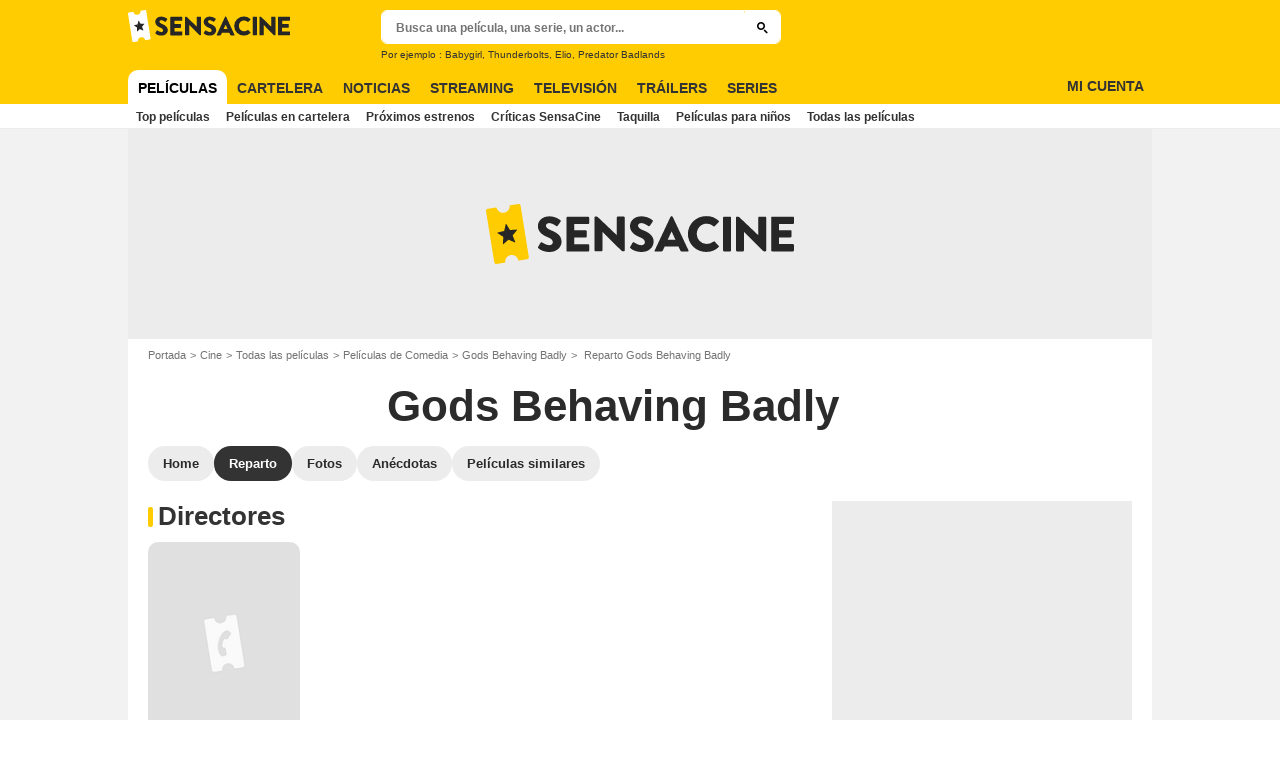

--- FILE ---
content_type: text/javascript
request_url: https://assets.sensacine.com/js/website/shots-fetch.6b65385e7afc5a381c75.js
body_size: 1105
content:
(self.webpackChunkallocine_js=self.webpackChunkallocine_js||[]).push([[4561],{91877:function(e,t,n){"use strict";n.r(t),n.d(t,{createShotsFetch:function(){return p}});var a=n(9276),i=n(41595),r=n(77544),o=n(29135),c=n(4460),s=n(46971),l=function(e){return e.FESTIVAL="festival",e.MOVIE="movie",e}(l||{});const d={internal_api_images_festival_filtered:l.FESTIVAL,internal_api_images_movie_filtered:l.MOVIE};let m,u;const p=e=>{if(!e.length)return!1;let t=1,n=1;e.forEach((e=>{const l=(0,r.i8)(e,"data-total-count"),p=(0,r.Ay)(e,"data-entity-id"),f=(0,r.Ay)(e,"data-images-type"),h=(0,r.i8)(e,"data-number-to-fetch"),g=(0,r.Ay)(e,"data-route")??"internal_api_images_movie_filtered";(0,i.on)(e,"click",(async i=>{if(i.preventDefault(),!(l&&p&&f&&h))return console.warn("missing data info to fetch images"),(0,a.iQ)(e,"hide"),!1;let r=null;switch(f){case"poster":t++,r=t;break;case"photo":n++,r=n;break;default:return void console.warn("image type to fetch is neither POSTER nor PHOTO")}const y={itemPerPage:h,page:r,type:f.toUpperCase()};d[g]?y[d[g]]=p:y.entity=p;const A=(0,c.Ae)(g,y);(0,a.p1)(e,"loading");try{const t=await(0,o.A)(A);if(!e.parentElement)return;const n=((e,t,n)=>{if(!e.images.length)return;const a=document.createDocumentFragment();return e.images.forEach((e=>{if(!e)return!1;u||(u=document.createElement("img"));const i=u.cloneNode();if(i.classList.add("shot-img"),i.src=(0,s.VG)({src:e.path,format:{cw:300,ch:300}}),i.width=150,i.height=150,d[n]){m||(m=document.createElement("a"));const r=m.cloneNode();r.classList.add("shot-item"),r.href=(0,c.Ae)(`${d[n]}page_shot`,{[d[n]]:t,cmediafile:e.internalId}),r.appendChild(i),a.appendChild(r)}else a.appendChild(i)})),a})(t,p,g);if(!n)return;e.parentElement.insertBefore(n,e),h*r>=l?(0,a.iQ)(e,"hide"):((0,a.p1)(e,"loading"),e.getElementsByClassName("shot-item-more-info-length")[0].textContent=""+(l-h*r))}catch(t){console.warn("image fetch request error: ",t),(0,a.iQ)(e,"hide")}}))}))}},98023:function(e,t,n){var a=n(72552),i=n(40346);e.exports=function(e){return"number"==typeof e||i(e)&&"[object Number]"==a(e)}},98799:function(e,t,n){"use strict";n.r(t),n.d(t,{createCastFetch:function(){return d}});var a=n(98023),i=n.n(a),r=n(9276),o=n(41595),c=n(77544),s=n(29135),l=n(4460);function d(e){if(!e.length)return!1;const t={};e.forEach((e=>{(0,o.on)(e,"click",(async n=>{n.preventDefault();const a=(0,c.i8)(e,"data-total-count"),o=(0,c.Ay)(e,"data-entity-type"),d=(0,c.Ay)(e,"data-entity-id"),m=(0,c.Ay)(e,"data-type"),u=(0,c.Ay)(e,"data-position"),p=(0,c.i8)(e,"data-number-to-fetch");if(u&&(t[u]=t[u]?t[u]=t[u]+1:2),!(u&&d&&m&&p&&o&&a))return console.warn("missing data info to fetch casting"),(0,r.iQ)(e,"hide"),!1;const f=t[u],h=(0,l.Ae)("internal_api_casting_movie_more",{[o]:d,type:m,position:u,itemPerPage:p,page:f});(0,r.p1)(e,"loading"),e.setAttribute("disabled","true");try{const t=await(0,s.A)(h);if(!e.parentElement||!t.persons.length)return void(0,r.iQ)(e,"hide");const n=function(e){if(!e.length)return;const t=document.createDocumentFragment();return e.forEach((e=>{const n=function(e){let t,n;if(e.actor&&(t=e.actor),e.originalVoiceActor&&(t=e.originalVoiceActor),e.voiceActor&&(t=e.voiceActor),e.person&&(t=e.person),!t||"Person"!==t.__typename)return;e.role&&(n=e.role),e.positionTranslated&&(n=e.positionTranslated.name);const a=document.createElement("div"),i=document.createElement("span");let r;const o=`${t.firstName??""} ${t.lastName??""}`;return t.seo&&t.seo.browsable&&t.internalId?(r=document.createElement("a"),r.href=(0,l.Ae)("person",{person:t.internalId}),r.className="item link"):(r=document.createElement("span"),r.className="item"),a.className="md-table-row",i.className="item light",r.textContent=o,i.textContent=n,a.appendChild(r),a.appendChild(i),a}(e);n&&t.appendChild(n)})),t}(t.persons);n&&e.parentElement.insertBefore(n,e),(0,r.p1)(e,"loading"),e.removeAttribute("disabled"),i()(f)&&p*f>=a&&(0,r.iQ)(e,"hide")}catch(t){console.warn("casting fetch request error: ",t),(0,r.iQ)(e,"hide")}}))}))}}}]);
//# sourceMappingURL=shots-fetch.6b65385e7afc5a381c75.js.map